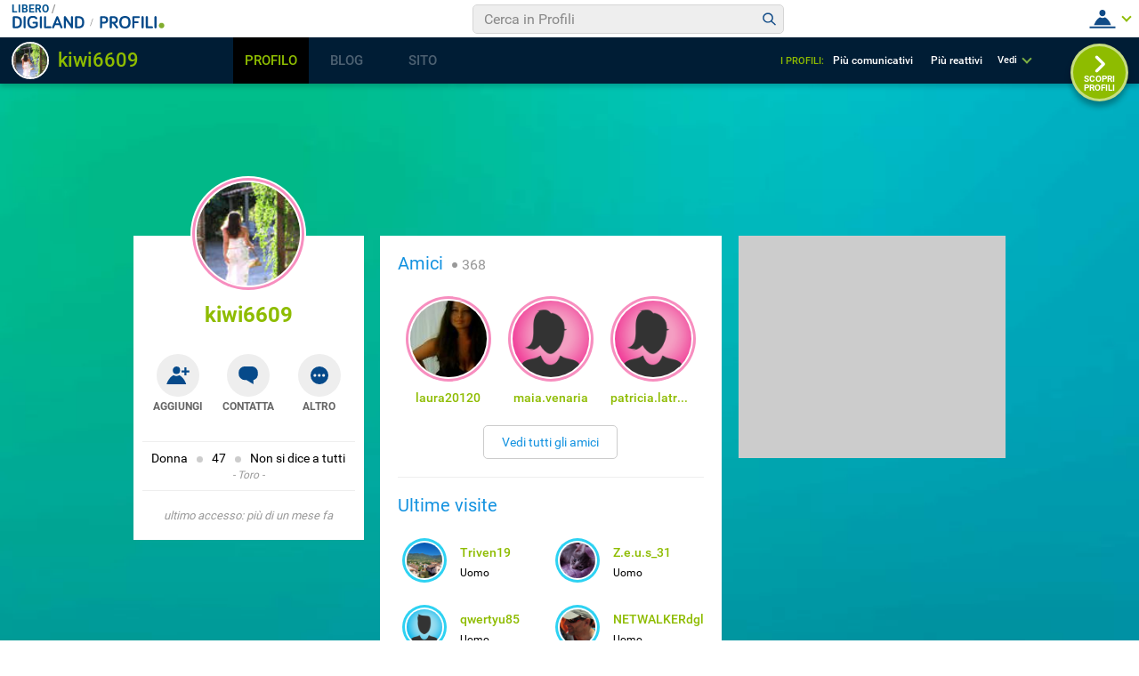

--- FILE ---
content_type: application/javascript
request_url: https://i.plug.it/iplug/js/lib/iol/analytics/data/digiland-libero-it/tracking_digiland-libero-it.min.js
body_size: 862
content:
/**
 * IOL Analytics site data
 */
window.iol_analytics_tracking_conf = window.iol_analytics_tracking_conf || {};
iol_analytics_tracking_conf.engine = {
    "webtrekk": {
        "send": true
    },
    "comscore": {
        "send": true
    }
};
iol_analytics_tracking_conf.driverConf = {
    "optimizeTrackingParams": true,
    "searchParamsToRemove": [
        {
            "name": "q",
            "map": "is"
        },
        {
            "name": "ssonc"
        },
        {
            "name": "qs",
            "map": "is"
        },
        {
            "name": "msgid"
        },
        {
            "name": "cp_citta"
        },
        {
            "name": "cp_interessato_m"
        },
        {
            "name": "cp_latlon"
        },
        {
            "name": "cp_latlonCitta"
        },
        {
            "name": "cp_luogo"
        },
        {
            "name": "cp_nickname"
        },
        {
            "name": "offset"
        },
        {
            "name": "tipo"
        },
        {
            "name": "dg_who"
        },
        {
            "name": "eta"
        },
        {
            "name": "nazione"
        },
        {
            "name": "nick"
        },
        {
            "name": "pag"
        },
        {
            "name": "provincia"
        },
        {
            "name": "secondary_pag"
        },
        {
            "name": "segno"
        },
        {
            "name": "sesso"
        },
        {
            "name": "file"
        },
        {
            "name": "olddir"
        },
        {
            "name": "op"
        },
        {
            "name": "ordina"
        },
        {
            "name": "dest"
        },
        {
            "name": "tipo"
        },
        {
            "name": "messageid"
        },
        {
            "name": "t"
        }
    ]
};
iol_analytics_tracking_conf.rules = {
    "defaultPn": "libero.web.share.digiland.others",
    "site": "libero",
    "version": "20200526133428",
    "pn": [
        {
            "t": "js",
            "n": "errors.libero",
            "v": "^(4|5)\\d\\d$",
            "id": "iol_analytics_tracking_conf.error"
        },
        {
            "t": "js",
            "n": "errors.libero",
            "v": "^(4|5)\\d\\d$",
            "id": "libero_comscore_error"
        },
        {
            "t": "js",
            "n": "errors.libero",
            "v": "^(4|5)\\d\\d$",
            "id": "iol_tracking_error"
        },
        {
            "t": "path",
            "n": "libero.web.share.digiland.homepage",
            "v": "^(\\/+|\\/+index\\.php)?$"
        },
        {
            "t": "path",
            "n": "libero.web.share.digiland.messaggeria",
            "v": "^\\/messaggi\\/?"
        },
        {
            "t": "path",
            "n": "libero.web.share.digiland.trovamici.risultati_ricerca",
            "v": "^\\/trovamici\\/risultatoricerca"
        },
        {
            "t": "path",
            "n": "libero.web.share.digiland.trovamici.homepage",
            "v": "^\\/trovamici\\/$"
        },
        {
            "t": "path",
            "n": "libero.web.share.digiland.trovamici.classifica",
            "v": "^\\/trovamici\\/classifica\\/?"
        },
        {
            "t": "path",
            "n": "libero.web.share.digiland.trovamici.others",
            "v": "^\\/trovamici"
        },
        {
            "t": "path",
            "n": "libero.web.share.digiland.siti.messaggeria",
            "v": "^\\/statomessaggi.php"
        },
        {
            "t": "path",
            "n": "libero.web.share.digiland.chat.site",
            "v": "^\\/+(w?chat|leader(_diventa)?\\.php|fotogallery\\/?|apps\\/chatraduni\\/?)"
        },
        {
            "t": "path",
            "n": "libero.web.share.digiland.ricerca",
            "v": "^\\/ricerca"
        },
        {
            "t": "path",
            "n": "libero.web.share.digiland.siti.digilander",
            "v": "^\\/siti"
        },
        {
            "t": "path",
            "n": "libero.web.share.digiland.attivita",
            "v": "^\\/impostazioni\\/"
        },
        {
            "t": "path",
            "n": "libero.web.share.digiland.attivita",
            "v": "^\\/attivita\\/"
        },
        {
            "t": "path",
            "n": "libero.web.share.digiland.cupido.homepage",
            "v": "^\\/+cupido\\/($|[?])"
        },
        {
            "t": "path",
            "n": "libero.web.share.digiland.cupido.messaggistica",
            "v": "^\\/+cupido\\/messaggi\\/"
        },
        {
            "t": "path",
            "n": "libero.web.share.digiland.cupido.ricerca",
            "v": "^\\/+cupido\\/ricerca\\/"
        },
        {
            "t": "path",
            "n": "libero.web.share.digiland.cupido.scheda",
            "v": "^\\/+cupido\\/profilo\\/scheda\\/"
        },
        {
            "t": "path",
            "n": "libero.web.share.digiland.cupido.classifiche",
            "v": "^\\/+cupido\\/classifiche"
        },
        {
            "t": "path",
            "n": "libero.web.share.digiland.cupido.others",
            "v": "^\\/+cupido\\/"
        },
        {
            "t": "path",
            "n": "libero.web.share.digiland.profili.classifiche",
            "v": "^\\/profili\\/classifiche\\/?"
        },
        {
            "t": "path",
            "n": "libero.web.share.digiland.profili.trovamici",
            "v": "^\\/profili\\/trovamici\\/?"
        },
        {
            "t": "path",
            "n": "libero.web.share.digiland.profili.attivita",
            "v": "^\\/profili\\/scheda\\/[a-zA-z0-9_.-]+\\/+attivita"
        },
        {
            "t": "path",
            "n": "libero.web.share.digiland.profili.impostazioni",
            "v": "^\\/profili\\/scheda\\/[a-zA-z0-9_.-]+\\/+impostazioni"
        },
        {
            "t": "path",
            "n": "libero.web.share.digiland.profili.bacheca",
            "v": "^\\/profili\\/scheda\\/[a-zA-z0-9_\\.-]+\\/+bacheca"
        },
        {
            "t": "path",
            "n": "libero.web.share.digiland.profili.amici",
            "v": "^\\/profili\\/scheda\\/[a-zA-z0-9_.-]+\\/amici"
        },
        {
            "t": "path",
            "n": "libero.web.share.digiland.profili.scheda",
            "v": "^\\/profili\\/scheda\\/([a-zA-z0-9_.-]+)?\\/+dettaglio"
        },
        {
            "t": "path",
            "n": "libero.web.share.digiland.profili.homepage",
            "v": "^\\/profili\\/?$"
        },
        {
            "t": "path",
            "n": "libero.web.share.digiland.profili.others",
            "v": "^\\/profili"
        }
    ]
};